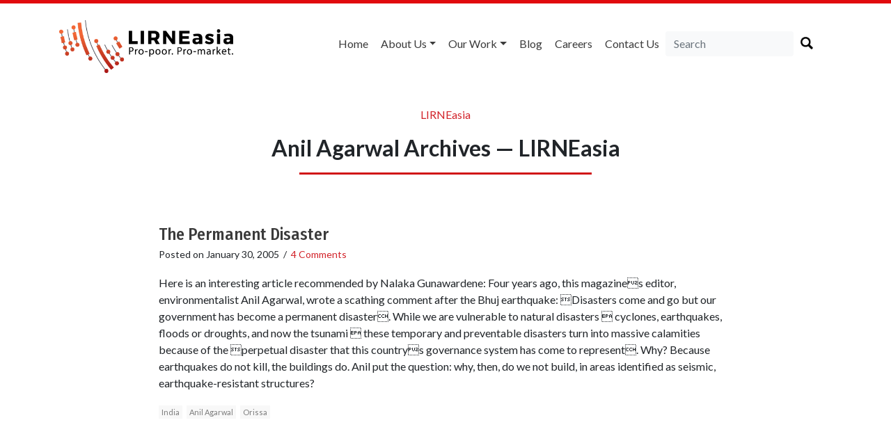

--- FILE ---
content_type: text/html; charset=utf-8
request_url: https://www.google.com/recaptcha/api2/anchor?ar=1&k=6LdOV1oUAAAAAEGfdygaSI8bIrntuQIB2WGZ9Vq7&co=aHR0cHM6Ly9saXJuZWFzaWEubmV0OjQ0Mw..&hl=en&v=PoyoqOPhxBO7pBk68S4YbpHZ&size=normal&anchor-ms=20000&execute-ms=30000&cb=aj1nup7r0w85
body_size: 49439
content:
<!DOCTYPE HTML><html dir="ltr" lang="en"><head><meta http-equiv="Content-Type" content="text/html; charset=UTF-8">
<meta http-equiv="X-UA-Compatible" content="IE=edge">
<title>reCAPTCHA</title>
<style type="text/css">
/* cyrillic-ext */
@font-face {
  font-family: 'Roboto';
  font-style: normal;
  font-weight: 400;
  font-stretch: 100%;
  src: url(//fonts.gstatic.com/s/roboto/v48/KFO7CnqEu92Fr1ME7kSn66aGLdTylUAMa3GUBHMdazTgWw.woff2) format('woff2');
  unicode-range: U+0460-052F, U+1C80-1C8A, U+20B4, U+2DE0-2DFF, U+A640-A69F, U+FE2E-FE2F;
}
/* cyrillic */
@font-face {
  font-family: 'Roboto';
  font-style: normal;
  font-weight: 400;
  font-stretch: 100%;
  src: url(//fonts.gstatic.com/s/roboto/v48/KFO7CnqEu92Fr1ME7kSn66aGLdTylUAMa3iUBHMdazTgWw.woff2) format('woff2');
  unicode-range: U+0301, U+0400-045F, U+0490-0491, U+04B0-04B1, U+2116;
}
/* greek-ext */
@font-face {
  font-family: 'Roboto';
  font-style: normal;
  font-weight: 400;
  font-stretch: 100%;
  src: url(//fonts.gstatic.com/s/roboto/v48/KFO7CnqEu92Fr1ME7kSn66aGLdTylUAMa3CUBHMdazTgWw.woff2) format('woff2');
  unicode-range: U+1F00-1FFF;
}
/* greek */
@font-face {
  font-family: 'Roboto';
  font-style: normal;
  font-weight: 400;
  font-stretch: 100%;
  src: url(//fonts.gstatic.com/s/roboto/v48/KFO7CnqEu92Fr1ME7kSn66aGLdTylUAMa3-UBHMdazTgWw.woff2) format('woff2');
  unicode-range: U+0370-0377, U+037A-037F, U+0384-038A, U+038C, U+038E-03A1, U+03A3-03FF;
}
/* math */
@font-face {
  font-family: 'Roboto';
  font-style: normal;
  font-weight: 400;
  font-stretch: 100%;
  src: url(//fonts.gstatic.com/s/roboto/v48/KFO7CnqEu92Fr1ME7kSn66aGLdTylUAMawCUBHMdazTgWw.woff2) format('woff2');
  unicode-range: U+0302-0303, U+0305, U+0307-0308, U+0310, U+0312, U+0315, U+031A, U+0326-0327, U+032C, U+032F-0330, U+0332-0333, U+0338, U+033A, U+0346, U+034D, U+0391-03A1, U+03A3-03A9, U+03B1-03C9, U+03D1, U+03D5-03D6, U+03F0-03F1, U+03F4-03F5, U+2016-2017, U+2034-2038, U+203C, U+2040, U+2043, U+2047, U+2050, U+2057, U+205F, U+2070-2071, U+2074-208E, U+2090-209C, U+20D0-20DC, U+20E1, U+20E5-20EF, U+2100-2112, U+2114-2115, U+2117-2121, U+2123-214F, U+2190, U+2192, U+2194-21AE, U+21B0-21E5, U+21F1-21F2, U+21F4-2211, U+2213-2214, U+2216-22FF, U+2308-230B, U+2310, U+2319, U+231C-2321, U+2336-237A, U+237C, U+2395, U+239B-23B7, U+23D0, U+23DC-23E1, U+2474-2475, U+25AF, U+25B3, U+25B7, U+25BD, U+25C1, U+25CA, U+25CC, U+25FB, U+266D-266F, U+27C0-27FF, U+2900-2AFF, U+2B0E-2B11, U+2B30-2B4C, U+2BFE, U+3030, U+FF5B, U+FF5D, U+1D400-1D7FF, U+1EE00-1EEFF;
}
/* symbols */
@font-face {
  font-family: 'Roboto';
  font-style: normal;
  font-weight: 400;
  font-stretch: 100%;
  src: url(//fonts.gstatic.com/s/roboto/v48/KFO7CnqEu92Fr1ME7kSn66aGLdTylUAMaxKUBHMdazTgWw.woff2) format('woff2');
  unicode-range: U+0001-000C, U+000E-001F, U+007F-009F, U+20DD-20E0, U+20E2-20E4, U+2150-218F, U+2190, U+2192, U+2194-2199, U+21AF, U+21E6-21F0, U+21F3, U+2218-2219, U+2299, U+22C4-22C6, U+2300-243F, U+2440-244A, U+2460-24FF, U+25A0-27BF, U+2800-28FF, U+2921-2922, U+2981, U+29BF, U+29EB, U+2B00-2BFF, U+4DC0-4DFF, U+FFF9-FFFB, U+10140-1018E, U+10190-1019C, U+101A0, U+101D0-101FD, U+102E0-102FB, U+10E60-10E7E, U+1D2C0-1D2D3, U+1D2E0-1D37F, U+1F000-1F0FF, U+1F100-1F1AD, U+1F1E6-1F1FF, U+1F30D-1F30F, U+1F315, U+1F31C, U+1F31E, U+1F320-1F32C, U+1F336, U+1F378, U+1F37D, U+1F382, U+1F393-1F39F, U+1F3A7-1F3A8, U+1F3AC-1F3AF, U+1F3C2, U+1F3C4-1F3C6, U+1F3CA-1F3CE, U+1F3D4-1F3E0, U+1F3ED, U+1F3F1-1F3F3, U+1F3F5-1F3F7, U+1F408, U+1F415, U+1F41F, U+1F426, U+1F43F, U+1F441-1F442, U+1F444, U+1F446-1F449, U+1F44C-1F44E, U+1F453, U+1F46A, U+1F47D, U+1F4A3, U+1F4B0, U+1F4B3, U+1F4B9, U+1F4BB, U+1F4BF, U+1F4C8-1F4CB, U+1F4D6, U+1F4DA, U+1F4DF, U+1F4E3-1F4E6, U+1F4EA-1F4ED, U+1F4F7, U+1F4F9-1F4FB, U+1F4FD-1F4FE, U+1F503, U+1F507-1F50B, U+1F50D, U+1F512-1F513, U+1F53E-1F54A, U+1F54F-1F5FA, U+1F610, U+1F650-1F67F, U+1F687, U+1F68D, U+1F691, U+1F694, U+1F698, U+1F6AD, U+1F6B2, U+1F6B9-1F6BA, U+1F6BC, U+1F6C6-1F6CF, U+1F6D3-1F6D7, U+1F6E0-1F6EA, U+1F6F0-1F6F3, U+1F6F7-1F6FC, U+1F700-1F7FF, U+1F800-1F80B, U+1F810-1F847, U+1F850-1F859, U+1F860-1F887, U+1F890-1F8AD, U+1F8B0-1F8BB, U+1F8C0-1F8C1, U+1F900-1F90B, U+1F93B, U+1F946, U+1F984, U+1F996, U+1F9E9, U+1FA00-1FA6F, U+1FA70-1FA7C, U+1FA80-1FA89, U+1FA8F-1FAC6, U+1FACE-1FADC, U+1FADF-1FAE9, U+1FAF0-1FAF8, U+1FB00-1FBFF;
}
/* vietnamese */
@font-face {
  font-family: 'Roboto';
  font-style: normal;
  font-weight: 400;
  font-stretch: 100%;
  src: url(//fonts.gstatic.com/s/roboto/v48/KFO7CnqEu92Fr1ME7kSn66aGLdTylUAMa3OUBHMdazTgWw.woff2) format('woff2');
  unicode-range: U+0102-0103, U+0110-0111, U+0128-0129, U+0168-0169, U+01A0-01A1, U+01AF-01B0, U+0300-0301, U+0303-0304, U+0308-0309, U+0323, U+0329, U+1EA0-1EF9, U+20AB;
}
/* latin-ext */
@font-face {
  font-family: 'Roboto';
  font-style: normal;
  font-weight: 400;
  font-stretch: 100%;
  src: url(//fonts.gstatic.com/s/roboto/v48/KFO7CnqEu92Fr1ME7kSn66aGLdTylUAMa3KUBHMdazTgWw.woff2) format('woff2');
  unicode-range: U+0100-02BA, U+02BD-02C5, U+02C7-02CC, U+02CE-02D7, U+02DD-02FF, U+0304, U+0308, U+0329, U+1D00-1DBF, U+1E00-1E9F, U+1EF2-1EFF, U+2020, U+20A0-20AB, U+20AD-20C0, U+2113, U+2C60-2C7F, U+A720-A7FF;
}
/* latin */
@font-face {
  font-family: 'Roboto';
  font-style: normal;
  font-weight: 400;
  font-stretch: 100%;
  src: url(//fonts.gstatic.com/s/roboto/v48/KFO7CnqEu92Fr1ME7kSn66aGLdTylUAMa3yUBHMdazQ.woff2) format('woff2');
  unicode-range: U+0000-00FF, U+0131, U+0152-0153, U+02BB-02BC, U+02C6, U+02DA, U+02DC, U+0304, U+0308, U+0329, U+2000-206F, U+20AC, U+2122, U+2191, U+2193, U+2212, U+2215, U+FEFF, U+FFFD;
}
/* cyrillic-ext */
@font-face {
  font-family: 'Roboto';
  font-style: normal;
  font-weight: 500;
  font-stretch: 100%;
  src: url(//fonts.gstatic.com/s/roboto/v48/KFO7CnqEu92Fr1ME7kSn66aGLdTylUAMa3GUBHMdazTgWw.woff2) format('woff2');
  unicode-range: U+0460-052F, U+1C80-1C8A, U+20B4, U+2DE0-2DFF, U+A640-A69F, U+FE2E-FE2F;
}
/* cyrillic */
@font-face {
  font-family: 'Roboto';
  font-style: normal;
  font-weight: 500;
  font-stretch: 100%;
  src: url(//fonts.gstatic.com/s/roboto/v48/KFO7CnqEu92Fr1ME7kSn66aGLdTylUAMa3iUBHMdazTgWw.woff2) format('woff2');
  unicode-range: U+0301, U+0400-045F, U+0490-0491, U+04B0-04B1, U+2116;
}
/* greek-ext */
@font-face {
  font-family: 'Roboto';
  font-style: normal;
  font-weight: 500;
  font-stretch: 100%;
  src: url(//fonts.gstatic.com/s/roboto/v48/KFO7CnqEu92Fr1ME7kSn66aGLdTylUAMa3CUBHMdazTgWw.woff2) format('woff2');
  unicode-range: U+1F00-1FFF;
}
/* greek */
@font-face {
  font-family: 'Roboto';
  font-style: normal;
  font-weight: 500;
  font-stretch: 100%;
  src: url(//fonts.gstatic.com/s/roboto/v48/KFO7CnqEu92Fr1ME7kSn66aGLdTylUAMa3-UBHMdazTgWw.woff2) format('woff2');
  unicode-range: U+0370-0377, U+037A-037F, U+0384-038A, U+038C, U+038E-03A1, U+03A3-03FF;
}
/* math */
@font-face {
  font-family: 'Roboto';
  font-style: normal;
  font-weight: 500;
  font-stretch: 100%;
  src: url(//fonts.gstatic.com/s/roboto/v48/KFO7CnqEu92Fr1ME7kSn66aGLdTylUAMawCUBHMdazTgWw.woff2) format('woff2');
  unicode-range: U+0302-0303, U+0305, U+0307-0308, U+0310, U+0312, U+0315, U+031A, U+0326-0327, U+032C, U+032F-0330, U+0332-0333, U+0338, U+033A, U+0346, U+034D, U+0391-03A1, U+03A3-03A9, U+03B1-03C9, U+03D1, U+03D5-03D6, U+03F0-03F1, U+03F4-03F5, U+2016-2017, U+2034-2038, U+203C, U+2040, U+2043, U+2047, U+2050, U+2057, U+205F, U+2070-2071, U+2074-208E, U+2090-209C, U+20D0-20DC, U+20E1, U+20E5-20EF, U+2100-2112, U+2114-2115, U+2117-2121, U+2123-214F, U+2190, U+2192, U+2194-21AE, U+21B0-21E5, U+21F1-21F2, U+21F4-2211, U+2213-2214, U+2216-22FF, U+2308-230B, U+2310, U+2319, U+231C-2321, U+2336-237A, U+237C, U+2395, U+239B-23B7, U+23D0, U+23DC-23E1, U+2474-2475, U+25AF, U+25B3, U+25B7, U+25BD, U+25C1, U+25CA, U+25CC, U+25FB, U+266D-266F, U+27C0-27FF, U+2900-2AFF, U+2B0E-2B11, U+2B30-2B4C, U+2BFE, U+3030, U+FF5B, U+FF5D, U+1D400-1D7FF, U+1EE00-1EEFF;
}
/* symbols */
@font-face {
  font-family: 'Roboto';
  font-style: normal;
  font-weight: 500;
  font-stretch: 100%;
  src: url(//fonts.gstatic.com/s/roboto/v48/KFO7CnqEu92Fr1ME7kSn66aGLdTylUAMaxKUBHMdazTgWw.woff2) format('woff2');
  unicode-range: U+0001-000C, U+000E-001F, U+007F-009F, U+20DD-20E0, U+20E2-20E4, U+2150-218F, U+2190, U+2192, U+2194-2199, U+21AF, U+21E6-21F0, U+21F3, U+2218-2219, U+2299, U+22C4-22C6, U+2300-243F, U+2440-244A, U+2460-24FF, U+25A0-27BF, U+2800-28FF, U+2921-2922, U+2981, U+29BF, U+29EB, U+2B00-2BFF, U+4DC0-4DFF, U+FFF9-FFFB, U+10140-1018E, U+10190-1019C, U+101A0, U+101D0-101FD, U+102E0-102FB, U+10E60-10E7E, U+1D2C0-1D2D3, U+1D2E0-1D37F, U+1F000-1F0FF, U+1F100-1F1AD, U+1F1E6-1F1FF, U+1F30D-1F30F, U+1F315, U+1F31C, U+1F31E, U+1F320-1F32C, U+1F336, U+1F378, U+1F37D, U+1F382, U+1F393-1F39F, U+1F3A7-1F3A8, U+1F3AC-1F3AF, U+1F3C2, U+1F3C4-1F3C6, U+1F3CA-1F3CE, U+1F3D4-1F3E0, U+1F3ED, U+1F3F1-1F3F3, U+1F3F5-1F3F7, U+1F408, U+1F415, U+1F41F, U+1F426, U+1F43F, U+1F441-1F442, U+1F444, U+1F446-1F449, U+1F44C-1F44E, U+1F453, U+1F46A, U+1F47D, U+1F4A3, U+1F4B0, U+1F4B3, U+1F4B9, U+1F4BB, U+1F4BF, U+1F4C8-1F4CB, U+1F4D6, U+1F4DA, U+1F4DF, U+1F4E3-1F4E6, U+1F4EA-1F4ED, U+1F4F7, U+1F4F9-1F4FB, U+1F4FD-1F4FE, U+1F503, U+1F507-1F50B, U+1F50D, U+1F512-1F513, U+1F53E-1F54A, U+1F54F-1F5FA, U+1F610, U+1F650-1F67F, U+1F687, U+1F68D, U+1F691, U+1F694, U+1F698, U+1F6AD, U+1F6B2, U+1F6B9-1F6BA, U+1F6BC, U+1F6C6-1F6CF, U+1F6D3-1F6D7, U+1F6E0-1F6EA, U+1F6F0-1F6F3, U+1F6F7-1F6FC, U+1F700-1F7FF, U+1F800-1F80B, U+1F810-1F847, U+1F850-1F859, U+1F860-1F887, U+1F890-1F8AD, U+1F8B0-1F8BB, U+1F8C0-1F8C1, U+1F900-1F90B, U+1F93B, U+1F946, U+1F984, U+1F996, U+1F9E9, U+1FA00-1FA6F, U+1FA70-1FA7C, U+1FA80-1FA89, U+1FA8F-1FAC6, U+1FACE-1FADC, U+1FADF-1FAE9, U+1FAF0-1FAF8, U+1FB00-1FBFF;
}
/* vietnamese */
@font-face {
  font-family: 'Roboto';
  font-style: normal;
  font-weight: 500;
  font-stretch: 100%;
  src: url(//fonts.gstatic.com/s/roboto/v48/KFO7CnqEu92Fr1ME7kSn66aGLdTylUAMa3OUBHMdazTgWw.woff2) format('woff2');
  unicode-range: U+0102-0103, U+0110-0111, U+0128-0129, U+0168-0169, U+01A0-01A1, U+01AF-01B0, U+0300-0301, U+0303-0304, U+0308-0309, U+0323, U+0329, U+1EA0-1EF9, U+20AB;
}
/* latin-ext */
@font-face {
  font-family: 'Roboto';
  font-style: normal;
  font-weight: 500;
  font-stretch: 100%;
  src: url(//fonts.gstatic.com/s/roboto/v48/KFO7CnqEu92Fr1ME7kSn66aGLdTylUAMa3KUBHMdazTgWw.woff2) format('woff2');
  unicode-range: U+0100-02BA, U+02BD-02C5, U+02C7-02CC, U+02CE-02D7, U+02DD-02FF, U+0304, U+0308, U+0329, U+1D00-1DBF, U+1E00-1E9F, U+1EF2-1EFF, U+2020, U+20A0-20AB, U+20AD-20C0, U+2113, U+2C60-2C7F, U+A720-A7FF;
}
/* latin */
@font-face {
  font-family: 'Roboto';
  font-style: normal;
  font-weight: 500;
  font-stretch: 100%;
  src: url(//fonts.gstatic.com/s/roboto/v48/KFO7CnqEu92Fr1ME7kSn66aGLdTylUAMa3yUBHMdazQ.woff2) format('woff2');
  unicode-range: U+0000-00FF, U+0131, U+0152-0153, U+02BB-02BC, U+02C6, U+02DA, U+02DC, U+0304, U+0308, U+0329, U+2000-206F, U+20AC, U+2122, U+2191, U+2193, U+2212, U+2215, U+FEFF, U+FFFD;
}
/* cyrillic-ext */
@font-face {
  font-family: 'Roboto';
  font-style: normal;
  font-weight: 900;
  font-stretch: 100%;
  src: url(//fonts.gstatic.com/s/roboto/v48/KFO7CnqEu92Fr1ME7kSn66aGLdTylUAMa3GUBHMdazTgWw.woff2) format('woff2');
  unicode-range: U+0460-052F, U+1C80-1C8A, U+20B4, U+2DE0-2DFF, U+A640-A69F, U+FE2E-FE2F;
}
/* cyrillic */
@font-face {
  font-family: 'Roboto';
  font-style: normal;
  font-weight: 900;
  font-stretch: 100%;
  src: url(//fonts.gstatic.com/s/roboto/v48/KFO7CnqEu92Fr1ME7kSn66aGLdTylUAMa3iUBHMdazTgWw.woff2) format('woff2');
  unicode-range: U+0301, U+0400-045F, U+0490-0491, U+04B0-04B1, U+2116;
}
/* greek-ext */
@font-face {
  font-family: 'Roboto';
  font-style: normal;
  font-weight: 900;
  font-stretch: 100%;
  src: url(//fonts.gstatic.com/s/roboto/v48/KFO7CnqEu92Fr1ME7kSn66aGLdTylUAMa3CUBHMdazTgWw.woff2) format('woff2');
  unicode-range: U+1F00-1FFF;
}
/* greek */
@font-face {
  font-family: 'Roboto';
  font-style: normal;
  font-weight: 900;
  font-stretch: 100%;
  src: url(//fonts.gstatic.com/s/roboto/v48/KFO7CnqEu92Fr1ME7kSn66aGLdTylUAMa3-UBHMdazTgWw.woff2) format('woff2');
  unicode-range: U+0370-0377, U+037A-037F, U+0384-038A, U+038C, U+038E-03A1, U+03A3-03FF;
}
/* math */
@font-face {
  font-family: 'Roboto';
  font-style: normal;
  font-weight: 900;
  font-stretch: 100%;
  src: url(//fonts.gstatic.com/s/roboto/v48/KFO7CnqEu92Fr1ME7kSn66aGLdTylUAMawCUBHMdazTgWw.woff2) format('woff2');
  unicode-range: U+0302-0303, U+0305, U+0307-0308, U+0310, U+0312, U+0315, U+031A, U+0326-0327, U+032C, U+032F-0330, U+0332-0333, U+0338, U+033A, U+0346, U+034D, U+0391-03A1, U+03A3-03A9, U+03B1-03C9, U+03D1, U+03D5-03D6, U+03F0-03F1, U+03F4-03F5, U+2016-2017, U+2034-2038, U+203C, U+2040, U+2043, U+2047, U+2050, U+2057, U+205F, U+2070-2071, U+2074-208E, U+2090-209C, U+20D0-20DC, U+20E1, U+20E5-20EF, U+2100-2112, U+2114-2115, U+2117-2121, U+2123-214F, U+2190, U+2192, U+2194-21AE, U+21B0-21E5, U+21F1-21F2, U+21F4-2211, U+2213-2214, U+2216-22FF, U+2308-230B, U+2310, U+2319, U+231C-2321, U+2336-237A, U+237C, U+2395, U+239B-23B7, U+23D0, U+23DC-23E1, U+2474-2475, U+25AF, U+25B3, U+25B7, U+25BD, U+25C1, U+25CA, U+25CC, U+25FB, U+266D-266F, U+27C0-27FF, U+2900-2AFF, U+2B0E-2B11, U+2B30-2B4C, U+2BFE, U+3030, U+FF5B, U+FF5D, U+1D400-1D7FF, U+1EE00-1EEFF;
}
/* symbols */
@font-face {
  font-family: 'Roboto';
  font-style: normal;
  font-weight: 900;
  font-stretch: 100%;
  src: url(//fonts.gstatic.com/s/roboto/v48/KFO7CnqEu92Fr1ME7kSn66aGLdTylUAMaxKUBHMdazTgWw.woff2) format('woff2');
  unicode-range: U+0001-000C, U+000E-001F, U+007F-009F, U+20DD-20E0, U+20E2-20E4, U+2150-218F, U+2190, U+2192, U+2194-2199, U+21AF, U+21E6-21F0, U+21F3, U+2218-2219, U+2299, U+22C4-22C6, U+2300-243F, U+2440-244A, U+2460-24FF, U+25A0-27BF, U+2800-28FF, U+2921-2922, U+2981, U+29BF, U+29EB, U+2B00-2BFF, U+4DC0-4DFF, U+FFF9-FFFB, U+10140-1018E, U+10190-1019C, U+101A0, U+101D0-101FD, U+102E0-102FB, U+10E60-10E7E, U+1D2C0-1D2D3, U+1D2E0-1D37F, U+1F000-1F0FF, U+1F100-1F1AD, U+1F1E6-1F1FF, U+1F30D-1F30F, U+1F315, U+1F31C, U+1F31E, U+1F320-1F32C, U+1F336, U+1F378, U+1F37D, U+1F382, U+1F393-1F39F, U+1F3A7-1F3A8, U+1F3AC-1F3AF, U+1F3C2, U+1F3C4-1F3C6, U+1F3CA-1F3CE, U+1F3D4-1F3E0, U+1F3ED, U+1F3F1-1F3F3, U+1F3F5-1F3F7, U+1F408, U+1F415, U+1F41F, U+1F426, U+1F43F, U+1F441-1F442, U+1F444, U+1F446-1F449, U+1F44C-1F44E, U+1F453, U+1F46A, U+1F47D, U+1F4A3, U+1F4B0, U+1F4B3, U+1F4B9, U+1F4BB, U+1F4BF, U+1F4C8-1F4CB, U+1F4D6, U+1F4DA, U+1F4DF, U+1F4E3-1F4E6, U+1F4EA-1F4ED, U+1F4F7, U+1F4F9-1F4FB, U+1F4FD-1F4FE, U+1F503, U+1F507-1F50B, U+1F50D, U+1F512-1F513, U+1F53E-1F54A, U+1F54F-1F5FA, U+1F610, U+1F650-1F67F, U+1F687, U+1F68D, U+1F691, U+1F694, U+1F698, U+1F6AD, U+1F6B2, U+1F6B9-1F6BA, U+1F6BC, U+1F6C6-1F6CF, U+1F6D3-1F6D7, U+1F6E0-1F6EA, U+1F6F0-1F6F3, U+1F6F7-1F6FC, U+1F700-1F7FF, U+1F800-1F80B, U+1F810-1F847, U+1F850-1F859, U+1F860-1F887, U+1F890-1F8AD, U+1F8B0-1F8BB, U+1F8C0-1F8C1, U+1F900-1F90B, U+1F93B, U+1F946, U+1F984, U+1F996, U+1F9E9, U+1FA00-1FA6F, U+1FA70-1FA7C, U+1FA80-1FA89, U+1FA8F-1FAC6, U+1FACE-1FADC, U+1FADF-1FAE9, U+1FAF0-1FAF8, U+1FB00-1FBFF;
}
/* vietnamese */
@font-face {
  font-family: 'Roboto';
  font-style: normal;
  font-weight: 900;
  font-stretch: 100%;
  src: url(//fonts.gstatic.com/s/roboto/v48/KFO7CnqEu92Fr1ME7kSn66aGLdTylUAMa3OUBHMdazTgWw.woff2) format('woff2');
  unicode-range: U+0102-0103, U+0110-0111, U+0128-0129, U+0168-0169, U+01A0-01A1, U+01AF-01B0, U+0300-0301, U+0303-0304, U+0308-0309, U+0323, U+0329, U+1EA0-1EF9, U+20AB;
}
/* latin-ext */
@font-face {
  font-family: 'Roboto';
  font-style: normal;
  font-weight: 900;
  font-stretch: 100%;
  src: url(//fonts.gstatic.com/s/roboto/v48/KFO7CnqEu92Fr1ME7kSn66aGLdTylUAMa3KUBHMdazTgWw.woff2) format('woff2');
  unicode-range: U+0100-02BA, U+02BD-02C5, U+02C7-02CC, U+02CE-02D7, U+02DD-02FF, U+0304, U+0308, U+0329, U+1D00-1DBF, U+1E00-1E9F, U+1EF2-1EFF, U+2020, U+20A0-20AB, U+20AD-20C0, U+2113, U+2C60-2C7F, U+A720-A7FF;
}
/* latin */
@font-face {
  font-family: 'Roboto';
  font-style: normal;
  font-weight: 900;
  font-stretch: 100%;
  src: url(//fonts.gstatic.com/s/roboto/v48/KFO7CnqEu92Fr1ME7kSn66aGLdTylUAMa3yUBHMdazQ.woff2) format('woff2');
  unicode-range: U+0000-00FF, U+0131, U+0152-0153, U+02BB-02BC, U+02C6, U+02DA, U+02DC, U+0304, U+0308, U+0329, U+2000-206F, U+20AC, U+2122, U+2191, U+2193, U+2212, U+2215, U+FEFF, U+FFFD;
}

</style>
<link rel="stylesheet" type="text/css" href="https://www.gstatic.com/recaptcha/releases/PoyoqOPhxBO7pBk68S4YbpHZ/styles__ltr.css">
<script nonce="6h-7MdQ1JAaXZNimHVJMog" type="text/javascript">window['__recaptcha_api'] = 'https://www.google.com/recaptcha/api2/';</script>
<script type="text/javascript" src="https://www.gstatic.com/recaptcha/releases/PoyoqOPhxBO7pBk68S4YbpHZ/recaptcha__en.js" nonce="6h-7MdQ1JAaXZNimHVJMog">
      
    </script></head>
<body><div id="rc-anchor-alert" class="rc-anchor-alert"></div>
<input type="hidden" id="recaptcha-token" value="[base64]">
<script type="text/javascript" nonce="6h-7MdQ1JAaXZNimHVJMog">
      recaptcha.anchor.Main.init("[\x22ainput\x22,[\x22bgdata\x22,\x22\x22,\[base64]/[base64]/bmV3IFpbdF0obVswXSk6Sz09Mj9uZXcgWlt0XShtWzBdLG1bMV0pOks9PTM/bmV3IFpbdF0obVswXSxtWzFdLG1bMl0pOks9PTQ/[base64]/[base64]/[base64]/[base64]/[base64]/[base64]/[base64]/[base64]/[base64]/[base64]/[base64]/[base64]/[base64]/[base64]\\u003d\\u003d\x22,\[base64]\\u003d\x22,\x22K8ONZiwwWwXDk8KJwqXCgn/CtsO9w4ZREcKQPMKswrMXw63DisKOfMKXw6s1w7cGw5hkSGTDrgNUwo4Aw7Ixwq/DusOWFcO8wpHDqg49w6AKQsOiTHfCsQ1Gw6gJOEtIw6/CtFNxXsK5ZsO3fcK3AcK3el7CpgXDqMOeE8KqNBXCoUrDscKpG8Oaw5NKUcKgacKNw5fCi8OEwo4fW8OkwrnDrR/CtsO7wqnDm8OoJEQRCRzDm0fDoTYDM8KwBgPDkMKFw68fOBcdwpfCq8KuZTrCiWxDw6XCqThYesKWT8OYw4BswqJJQDgEwpfCrgzChMKFCFMgYBUICn/CpMOcfybDlRbCl1syfsOKw4vCi8KTFgRqwoMRwr/CpRI/YU7Cvz0Fwo92wqN5eH4vKcO+wqLCp8KJwpNaw5DDtcKCFyPCocOtwrNswoTCn1fCvcOfFijCncKvw7Njw4ICwprCucKawp8Vw6bCml3DqMOJwrNxOCvCnsKFb1TDgkA/SnnCqMO6DcKsWsOtw65BGsKWw6Z2W2dIJTLCoQg4ABhhw61CXFkRTDQaEHo1w5QYw68Bwo0KwqrCsAkIw5Ytw5JzX8OBw5UHEsKXC8O4w455w6ZRe1pAwoxwAMKCw656w7XDvmV+w61URsKocjx9woDCvsO/U8OFwqw3FBoLGMKHLV/[base64]/[base64]/ClWQBwoHClMK0w47CoQ3DqsOIw5LDh8OywrpkwqdDZ8KqwrjDrcKRZsOJJ8OywpjCksOZEn/CjgjDuH/[base64]/Cn0HDvcOPGMKfEB4bw4RuwoTCl37DiDw6LsKOOljDkHoxwqwuJWrDpzrCk3TCjmDDlsOnw7XDmcOvwr/[base64]/Dn3XDmcKZw61Xw6gNGMK0w71UUMOYfzjCpsKvNgTCmFDDqTtQVsO8YGHDnXLCghHCs1HCslTCq1QhY8KDaMKawqvDu8KHwqjDqj7DrFbCjEDCvMK7w68+HjjDgwfCrzfChcKdHsObw4t3wqk8dMKlXldxw51oWHJEwo3Cr8OeP8KgISDDj3HCocOlwr7CswNkwqHDn1/DnX50PyTDh00iVCTDmsODJ8Ogw6kFw7QMw7ksTT1zH0PCt8K8w5XCuHxhw7LChC/DuTzDm8Kaw7U9BUgkccK/w4vDu8KPasOXw7xlwpszw6kBN8K/wrNMw7kUwqlWLMOzOB1wUMKow4wdwrPDjcO3wpwWw6TDoSLDiU3Cm8OjDFthKcOaQ8KfFHA/[base64]/S8OAwrICwq1/Fxo1YMKMwofDrx1YLcK6w4PChcO6wonDvA0jwrPCk2hMw740w4VDwq7DocO1w6wqdcKrDWMQVzzCliBow74EKEc2w6PCnMKSwozCu3Mlwo/DvMOLMgTCtsO2w6bDr8O5woLCn0/DlsKrfsOGFcKDwrTCpsOgw6fCmcKew7LCgMKPw4NobhI5wpTDll3Cqzdra8KSUMKUwrbCtMO+w60cwp/CocKDw71VFywQFihpw6IQw6LChsKeUcKwAVDCtsKTwrXCg8OeZsKnAsOlCsK/ZMO+dQvDuQ3DuwPDjQ7CucOpOzTDqnTDlMKvw6F0wo3Dmy9Qwq/[base64]/CvcKZwpHCu8KvLCLCjsO5CxMYwrMELCVpw5UHTEPCrzLDqzQNBsOKV8Knw4XDs2bCqsOyw73DiGDDr0nDrnLDq8Kxw7BAw7MaH2YTPcKJwqfCqizCvMOowq/DtAhIERZ/[base64]/Cs8OzH8OlcljDvGgLwoo9D8K8wpLCrcOOwpQIwqcGLnTCvyPCih7DmzTChwlFw50CDxQdCFdew7MuXsKSwrDDqh3Ct8OyUUXDhSjClB7CkEhKQk84XREPw6lwI8Ola8O5w6JabjXCi8O7w6bCiz3ClcOVaStPFRHDi8OJwoEYw5gTwo7DjkllSsK5KcOFNG/CukptwpHCj8OqwrcTwpV8WMOiw5Z8w6sqwqkaS8K6w7bDpsK/WMOWCmXCuz1nwrvCiA3Dr8KPw6IVNcKpw5vCtRcaN1zDlxpoTU/DgEd0w5jCjMKEw6FkT2kXI8OHwozDpcOGd8K9w6x/woMKe8Oewo4NQMK2O1ARcnJZwq/[base64]/[base64]/[base64]/wpYGe8KgbMOmSMK8TQ7Cq8Okw7vDiSTClsKrwoMvw4vCjXfDi8KNw7/DlsOewp/DhsOIf8K4EcO0WmoqwqwMw7lSKQ/ClxbCqEbCvsOBw7AFf8K0fWARwpM8IsOUWiRUw4DCocKiw4bCmcK0w7MMW8Orwp3ClwPCisOzQcOvFxXCnMORVxTCj8KGw7l2wrjCuMO9wpoHGxTCscK8EzQIw4/DjgRow77Cjhh1eyw/w6UKw69oRMOmWFLCh1XDqcOBwrvClBJzw6TDj8Knw5bCnMO6LcOmSzDDiMKPwobCk8Kbw5Bow6TCqx0uTXJyw5rDmsKcLF06D8K/w59LaxrCscOtEmPCtUhHwrUPwrlOw6RjLho+w5nDoMOiUhHDvE4YwoDCsglAccKRw7nDmsOxw4x9w5xzXMOZdC/[base64]/w6VGw7rCv8KSfzMYw4gvXsKPQzrDv8OkHcOpSj1Rw4bDkA/DscKCaGMoQcOpwqbDj0UJwp3Do8Odw6ZXw6jCmid+E8KrccOHEl/[base64]/wo4qw70tQMKNwrDCggvCj8K5wrXDlsOMfsKfSCXDpVXCjiDDi8KYw4LCnsOVw7sVwq5vw6HCqFfDocOvw7DCp33Dh8K7YW5jwoJRw6ZGSsKrwp40eMOQw4jDjDfCgkPDrW88w55rwpLCvSLDscKVV8OyworCiMOMw4kQMV7DrjNZwpwrwrUDwrR2w4MsP8K1DD/[base64]/ClMKfcDPCpcOUMU7CssKPecKIwqQofR3CpsO7wpfDtcO8WcKqw606w5diOCU7FXBrw67CgsOeYwQeH8Oow5TDhcOqwoI/[base64]/[base64]/Du8KFw6fCnzsURsOwWHI1a8O2QMOUwobDqcOew6oMw67CrMKvdFDDhQlrwpLDjVZbZ8K2woF2w7zCtgfCrX1YVBslw7/Dm8Oiw7dswrcIw7zDrsKXGCDDi8KGwpoow44ZBsO9MATCmMOpw6TCiMKOwoLCukcLw7XDm0c5wrAIRjHCoMOvCxhCQhM/OsOEFMOKHnVeOsKQw6HCvUohwrMAPBnDkkx6w43CrCnDvcOZcDpzw4vDhGBSwr/DuSB/UFHDvjjCul7CjsOtwq7DqcOvUSTClwnCkcO9E2hew5XCmkJHwrQnTsOmM8OuTyt6wpocUcKbC0oawrY/w5/DusKqAMOVWAbCpinCnFHDtHPDjMOBw7HCpcO1wqBiBcO3ASx7RG4PEC3Cl1vCiw3DikPDiVw6H8KeNMKdwq7CmzHDiFDDqMKbTDDDmMKLEMKYwpLDiMKiRcOCMsKpw54rAkctw5HDm3fCqsKgw5/CkCnCvn/DiCFkw7TCu8Ouw5IyQMKAw7fCnx7DqMOuYSrDmsOUwqAiZDF1QsKyMW9Fw54RQMOhwpfDpsKwJcKLw4vClcKPw6vDgR5Iw5dawqYrwprClMKhYTXDh1jCrcOyOjISwplZw5d/NsKmfhk5woLDvsOFw7syNgYgWsKTRcKmJsKiZT4Qw6dIw715N8KresK6JsOOccOew7l1w5/[base64]/[base64]/ChD7Cj8OjPjrDhcOzwo/DsUIOw4hXwpNJVMKWw5sXwrnCoFswTzxHwpTDn0fDoSIHwp8Owr3DrsKZEMKiwq0Xw6MycMOvw6towr4vw7PDu1DCk8Krw7FXDj41w4RoQxDDjHnDqUZYMF5Rw7xVPUN9wpRpDsOMLcKUw7bDqzTDlsOawp7ChcKPwrNWaWnCihp0wrUiYcOFwpnClmtkQUTCvsK/IcOEMwgjw67Ck1LDp2MYwr4Gw5DDisOYDRVVJBR5c8ODeMKIUcKRw6XCp8OPwo89wpciV0bCosKeIXgywpDCs8KQXyovZcKhD3PDv3MIwqw3BMOew64vwo9CE0FFPjAHw6woDcKdw4fDpzkZcRXCnMKMYm/ClMOJw5FhFRQ+HHXDgULCisKSw6XDo8KTFcKxw6AOw6LDkcK3K8OSNMOOIE1Iw5tDKcKDwpJ8w4XChH/DpsKEfcK/w7zCgXrDmFnCoMKnTGJFwrA+YiTCqHLDgxrCq8KUKCpxwrPDjUrCm8O1w5LDt8K0Kw4he8KewpTCq2bDjcKHLmt2w5AEwpnDk1rCrTVfLMOPw5/[base64]/CtQkCw5QJwrdYwrfDnQjDmiwow47CjjhhwqrDjnnDmmcWw7R9wr8YwrMLamzDpMKzUMOmwrDCj8OpwrpNwoMVYEs6czZ9VHTCrAVDXsOOw63DiBYiGzfDpS0mZsKdw6/DjMKZcMOKw65lwqgjwofCqRdiw4hPfRNzDjxXLsOHEcOSwrQgwoLDqsKswoYPDsKiwoJwCMOzw480ISUnw6xNw7jDp8ORKsObwqzDhcO8w73DkcOPX0EwEyfDlGRLPMOKwq/Dhw/[base64]/[base64]/QsOFAmpXNnoPw4hjw47DmCzCgWDDusOJFiLDhSjCisOiLsKLwojDvMOVw6sLw4/DjFjCtkYtbDoswrvDkkPDqMONw4nDrcKDesOdwqQJBCURwqs4OxhDSikKF8OgHTvDg8K7UBUMwrIbw7bDqcKzU8OlTBnCiCoQw74KLFPCq34cfcOTwqnDkTfCk1dgBsOqfBMuwqjDjH4aw6A3QsK6wrXCjMOyOMO/[base64]/DqcOLLsOgdBc/w543w7DDlRYow7TCm8KNwo7Cp8Oyw7E8JnJMIcOgd8K8w4jCo8KhETDDj8OTwp0jZcObwo12w7Y/[base64]/CsMONwow/w5nDgMKBw6dBHA4vVMOhw6nCgSnDsH7Cs8OxEcK9wqXDm1fCgMK5K8Kpw4MHHAABJ8OFw69xChHDrMK+McKfw4TCoGULUi3CvhJ2wqoAw5DCsADCoWBEwr7Du8KEwpU7wpLCo0AhCMONal01wpNUNcKYXH/CvcKPbBXCpVo/wpZ9XcKNIcO0w6lJWsKkeAXDqVVZwrgmwq9SWD9QfMKdbcOawrkVZcKgR8OjPn40wqTDijzCl8KQwo9VFWQCXA8yw4jDq8Obw6TCssORUljDn25Cc8Kaw4QQdsOew7PChxs2w7bCmsKkA3B7w7NFTMKpMsKzwqB4CFzDj0xKRsOOIi/[base64]/[base64]/[base64]/Cnw8ENVbCv080LmjDkjvCkVDDkzLDmcK4w6tEw7DCs8O3woYHw50jY1Q8wrErFcKoT8OpP8KwwpQmw69DwrrCh0zDosK6TMO9w7vCs8OXwrxGXEDCmQfCjcOIw6TDlwsXTyd7w5YtLMK9w5E8SsOtwqZLwp1MUsOdOjZDwonDhMK/IcO5w7JvTBzDgSrCjBjCnltdVTfCiXTDm8OGSXIcw5NEwoTChwFdej4dYsOeASvCuMOYZ8OcwqU1RsKow7Y+w6DDjsOlw64Yw6o/w6Y1WcOLw4YcIhXDlA5RwqYwwqzCpsOYCE89ScOKESPDvnLCjh96IB0iwrNnwqzCvwDDqg7DlllwwonClj3DnXMewpIKwobDiTLDkcK7w7cICkpGPsKSw5fCvMOtw6nDksOowpjCuG96csOPw4xFw6DCtMKcFE17woPDiX8iecKww7/CusOILMOswq4xdsOIDMKwc3p9w4sKLMO9w4LDrS/[base64]/DmsKgwqVywq1qw5nDisK7TsKPwp7Ch1LCjsOeZE/Ds8KgwqM7Gl/CusK4DsOkAcKFw5/CisK5RjvDsFTCtMKvw7AmwrJHw5F+L0UKfxF+wpnDjy3DtCQ5SDhwwpclOyx+F8OnOSBRw6ApOBgqwpAZe8KjeMKlVBvDgDzDksKVw6TCqk/CncKwYBIwMzrCiMK5w5XDvMKWGcOIJMOJw7HCqFrDvMKBA1TDucKxAsO9wqzDtMO4ajnCt2/[base64]/Dk8OLwrvCsz9RXMOyw7VgUcOlwoJRQsO3wozDgQZIwptywpbCuR1abcOmwp3Dq8OkB8KQwpzDiMKObcO0worCvyUOUisMDSPCucOXwrRVOsOdUjhuwrPCrHzDtRrCpEdDZ8OEw7IdfsOvwqo3w4zCtcO7M2LCvMKAW3nDpU3Cq8OKIcO4w6DCs1s/wo7CicOew63DvMKTwqHCn3ozB8OOLVZqw7vCrcK5wqHDtcOKwq/DnsKywrEDw69HTcKNw5rCoyQKQ0IXw488LMKDwqLCgsKZw5pUwqXCk8OkN8ORwq7Cg8OaTSnDpsKOwo0Ew7wOw4lUfHg3wrlNMCwzLsKVNmvDsnh8N0QIwovCnMOjY8K4UcOGw48Xw61pw6/CuMKfwrzCtsKVGi/DvFLCrjhNejLCvsOMwp0CYhN8w5LCglR/[base64]/[base64]/DhCknLAZVTsKyw7Z6KBPClGDCmh5KPldqcjXDm8Oowo3CvnfCkCAtdgolwqw7JWkzwrHDgMKqwqZbw5Ulw7TDjcKxwqQmw4VAwrvDjQrCvyXCjsKcwq/[base64]/c8OrVDLCucO3wqnCpGHDiFDCmsO9wrjCvMKiBMOcwp/CucOCUFrCtn3DnzTDhsOtwphfwrrDiAwIwohfwqleCcOfworDtSXCpMKDG8KAaTccOMONAzXDhsKTFSdhdMKvKsKxwpBkwrPCm0lHR8OXw7RpUg/Cs8KEw7DDi8Onwol+w4/DgloySMOqw5t+U2HDlsKuTcKVwqTDqcOiZMKVaMKcwrAVYGw3wrXDjQENFMO6wr3DrREaTsKuw65FwoAdXBMQwqxRPwYJw6dNwq0hXDpMwojDrsOcwrMTwqpFOB7DnsOzGg/DvMKnAcOFwpLDvBEMUcKKw7RdwpxQw5o3wpk/[base64]/c04gwrbCvXx4MsOAw7FwHF3Dty4Sw44Kw5owcxXDrSNxw7nDiMKEw4FoEMKSw5ozeibDqQhxJlJywqfCqMKlUmdvwo/DmMK8w4bCgMO4VsOWw67DscOUwo5OwrPCncKtw5wKwqDDqMO0w7HCjkFfw5XDr0rDt8K0Yx/CtjvDiwjCrCRGBcKRBFvDqiB1w4Jow5liwovDrUFJwoNdwpvDl8KDw54ZwrrDmMK1OBtbC8KLdcOrNsKPwqvCn3vCnwbCqSFXwpXCklPDvm8oTMKtw5DCgcK/w4fDncOFwpjCmMO5VsOcwpvCkF7DhAzDnMOuS8KFMcKGCzRLw53Cl2/[base64]/wp/Dlk/DjHYLw5VKZ8KbEwFMwqbDjMOCR30mHQrDrcKPPnnCjgnClcK1bsKeeVsmwqZycMKYw6/CnSlmLcOWKsKqdGjCmcO+wphZwpDDh3XDisKdwq4XWAU1w6/DhMKSwolhw49pEsObZQp0wpzDo8OJPE3DnjbCuA51ZsOhw7p+PcOMUGZ3w7nDjiJlSsKTccOlwr7Dv8OqEsKowqLDqGPCjsOkME0ocj87dXLDvwPDp8OAMMOPG8ORbD/DqyYGfQg7JcOhw6sQw5zDswsTKGt8M8O3wqFeBUVYSzBAw65YwqABB1Z7MMKCw6tTw7oyYz9IDE54DiPCsMOzH3EVwq3CjMKzKsKmJl/DhAvCg1AEVSDDhMKbGMK9bsOQwr/DvV3DjDBWwobDrifCkcKbwqxqV8KEwqlHw702wr3DqMOEw6jDjMKyJ8OEGzAlH8KnIHwKR8K4wqTDtjDDkcO3wobCk8OnJh3CtwwYX8O5PQ3DhcOnMsOpR3jCtsOKR8ObIcKqwpLDpBklw7YtwpfDusOEwo5LSi/DsMOTw7QCOxdWw5lHNcOAAxfDvcONCEZ9w63DuVEPEsKbJ2HDi8OlwpPCnAfCm2LClcOXw6TCiksPScKWHEXCkHfCg8KLw5twwq7DtcOZwqkRCXHDh3s/[base64]/Cl8OTwqp8w7DCl8KLw4rDt8KvHjYhw7Z3wrkhWwhKw6gfPMOfA8KWwrRswowZwrXCtMKmw7wRIsK+w6LCgMKdGB/DgMKbZRl1w7QbCkDClcOWK8Oxwr/DusKlw4fDsyYsw6DCvsKjwrQew63CoTnDmcOYwr/CqMKmwoNNMTrCuHVSdMOnX8Kwb8KtMMOsRsOmw59FUBDDtsK2LsOfUjRyEsKSw6YNw4bCocKowoolw5fDvcOAw5TDl0otVjhIejFxHCzDs8KLw4XClcOQUS9GLEXCjMKWCEF/[base64]/LHTCksKfwocUwqfDuW7DlGFfw7dgLTHDgsKHHMOTwofDmDd6YS92acKRVMKQBD/[base64]/Dg3HCoMK9wqXCtsOhw48TYxDCtELCknUYwqdub8KGCsKJBmDDqsKSwptUwoZuKWnCj0HDvsKHBUs1FAp4d3bCsMKiw5QUworCrsKSw54eLg8WHGg7fMO9MMOiw4JWecKRw5cNwqtKwrjDgATDvB/[base64]/Ds8Oyw4XCncKHwqfDiMKZwppAT8KeIFZvwoMbenZNw64+w7TChMOAw6pLJ8KXdMO1LsKzP23ChWvDvxwfw4jCmsK9RlFjAUbDk3UlLXnDisKOWmfDrT/DgHnCoygmw4F4QTPCvsOBfMKuw7TCnMKqw53Cq28vOcKpQjTDnsK4w7XCiQrChR3DlsORZcOCUMKdw5FzwprCmzFLGW9yw4dgwpVvJTRffFxhw60Uw6APwonDlUATPHDChsKiw6Zfw4kEw4fCrcKtwrHDpsKjUsO3UCtowr5wwqAkw6UIw5dawqDCgCjDoV/CjcO7wrd/JkojwrzDiMO6LcOHcXJkwqkyJ147a8KaPB9CeMKJEMOqw5/CisKQAybDlsK+X1MfYmh+wqnCmiXDj1vDu2UlbcK2WynCllt0QsKhDsOXHsOkwr3CgMKdLDIaw4bCjsOEw7socjVJdkHCij5nw5HDhsKvQH3ChFVGElDDnXbDmcOHESxmO3TDkkJWw6IPw5vCnMOLwp3CpHLDncKGJsOBw5bCrQkJwpHCoC/DuXI4CX/DnglywrYXNMOzw78Aw5N4wqoBw6Qlw6pMFsO+w7sUw5nDqghnEC7DicKuRsO2OMOww48dZMODbzLDvGo2wrLDjAjDvVplwpQxw7oNPxcxPjTDgzTDjMOgH8OCADTDpMKWw5NMAD1Qw5jCu8KMQgfDjRt4w5XDusKcwpnCosOrWMKrVxhiAy52wo1Swpo4wpMqwpDCrz/Dtk/DnlV7w6PDqwwgw4RtMHcGw6XDiSvCqcKeUDt9IBPDl2bCtsK3L0/CnsO6w5F5DBlFwpAgVcKkPMKkwpYSw4omScK6RcK8w4pYw7fChRHCj8K7wosrEcK6w4tPJEXDuXNMGsONWMKKEMOEAsK6UzPCshXDt3fClWXDoA7Cg8OjwrJvw6NewrbCuMOaw6HCsFU5w686IcOKwrLDlMKOw5TCtiw/NcKLesKcwrwWCRjCnMOfwoBKBsKLXcOoNlPClMKtw7dAOGxNZxHCtT/DusKIJB/Dnnp1wpHCk2fDlUzDq8K7LhHDrnzCqsKZeW1Bw74Uw6VMO8OpYmcJw7jDombDhMOYFlDCgQnCiTZcwpLDlWHCocOGwqjCmRBATMKdd8Knw6JpTsK5w6YdSsKywpLCuw0hbSM+AEnDnjpewqcjTV0WeDk7w4ARwqjDtTVoIcOdYjnCkijDjULCs8KEdMK/w6NHSBIcw743Ak4nasO6UUkNwqzCtiUnwqhFccKlCXUGUsOFw5fDpsOgwrTCncO2VsKNw4sjRMKbw4zCpcOMwpTDhl4cWAfDnh4KwrfCqE7Dlxgowp4rEMOhwobDnsOGw5DCpsORBXTDkyM4w6/DjsOhKcOyw7gzw7XDjWnDgybDpXPCvURZfsODShnDqSJ3w4jDolwlw7RAw7U+LWvDvMOwJMKxeMKtccOdTMKnbcKFXgAWBMKxUMOIZV1Nw5DCrlbCiWvCrG/[base64]/CvMKENVYhwo/CisK6PzVSBcKCwovCnDbDnsOBHkgjwrnCoMKNIMOva2zDnsOCw4fDsMKAw6jDuUJTw712cj9/w6JVcGc6RH3DocKvB3zCr0XCr1bDiMOPIHrDhsKQbxXCsknCrUcCLMOtwqfCmm7Dm2xiB1zDrjrDvsOGwrlkIXJXfcOXUcKHwpbDp8OsJw/DgkDDmcO0FMOEwrvDusKiU2XDvH/DhwxSwqPCtMOzHsKtIzV5dmfCvsKmCcKGKsKcBinCocKRMcKgRjHDlHvDqcO+BcKfwql2wq3CjsOTw6/Csww/F0zDnmYfwrLCssKiT8K5wq/DrhjCo8KtwrTDlcKseUTClcKXA0Y9w7Q0BmHDocOCw4bDqcOJGV5nw4QLw7HDmnsUw69tb1TDln98w43DpwzDrAPDq8KAeBPDi8KFwrjCjcKXw4EoYQpUw6RaBMKtdMOaLR3CscKXwovDtcK5EMOQwpMfL8O8w5/CjcKUw7xBMcKqYsOADSrCpMOOw6A7wolZwqXDnl/ClcKew6rCogbDp8KmwrvDpcK5HsOcS3xgw5rCrzYsXsKgwpDDucKHw4XCisKpasKvw5PDtsKDCsO5wpTDjsK7wpvDgyoZQWd3w4vCoDvCvmd/w7QtHQ51wpFaQMOtwroAwp/DqMKjeMKEA3obR1/[base64]/[base64]/Du8O6w4JowpMdwpgew43DmG5xw4EDw5TDl8KfwoLCoh3CpV7ChC7DtjfDicOnwpfDu8KKwpJcAy4pA1N1V3TCnjbDqMO0w7XDlcKDZcKyw5RKc2bCskc9FDzDjWYVUMOwOcOyOG3CiyfDrALCmynDp0bCgsKMOkIgwq7DnsOtPTzCoMOJccO3wrVdwqvDlcOCwr/CgMO8w7zDl8OSOMKQC3vDu8K/b3oKw73DuybDlcKlDMKzw7dQwobDtMKVw6EIwq7DlV5MH8Kaw4cZPAImWz5JalUBWsO1w78EKA/CuG7Drg0UCXvDhsORw4dMUWViwpA3ckB1JwB8w7pww7MLwolawrjCuh7Cl1TCtBfDuz7Ds1dSIzMdJ13CuAh3McOTwpLDjUDCisKkIcOpF8KCw47Dr8KCa8Kaw7hgw4HDgDnCm8OFdRQHJDMVwqEyHC0mw5wgwpVtGcKjMcOLwqgmMmzCkDbDkQ/CucKBw6ZWfxtpwqfDh8KiDMOWCcKWwo/CnMK0DnsSMDDCkWvCisKjYsOCQsKjKEvCtMK4aMOYC8KBEcOiwr7CkCHDvQM+SsOpwoHCtDXDkHEewq/DqsOEw4bClsK6dVLChcKfw7t9wobCucOKwobDk0/DiMOEwoPDph3CmMOvw57DvTbDqsKQaVfCgMKMwo/DplnDuw/DuSg8w7NdPsKKb8OLwovCvxnCtcOFw5x6esK0wp7CmcKSR2YWwojDtlvCssK0woRzwrY/FcOHMMK+LsO/eyk1w45jFsK2w7XCkErCgDAzwobCvsKhasOqw7EZHcKRZz0GwqFSwp8nPcKSHsKxXsOAckZHwrrDosOGPUgYQlJPH30CYGjDkCEnIsOEFsOfw7bDqMKWTDJpQMOBFTkGV8KOw73CrAVtwoxbVDPCvUdcXVPDvMOOw6nDjMKkJwrCrnhyeQHDgFbDt8KdGn7CnlB/wonCgMK8w4DDggrDqhl1w53CgMOBwo0Dw7HCqMO3d8OoNMKhw73DjMOBMSpsCAbCpcKNLcK0wrZQOMOxPBDDmsOnJcKKFzrDslnCpsOGw7bCtH7CrMKVUsOPwqTCvyxKPzHCsjcZwp/DqsKBdsOOV8KPL8Kxw7vCpH3CosO2woLCm8KYEnxiw7HCo8ONwpbCkwEed8Ouw7XCuRhewqXDhcKVw6PDvMKwwpnDisOHVsOnwrXCk0HDiG3DmjIhw7x/[base64]/CtzXCrMOmdB1zwr93wpEawpzDmMOfTTNSwr5sw59oVsKfA8O8RsOoRk14UMKrOBjDlcOOfsKLfARvworDgsO/w43DvsKjH2MFw5gXLQXDhWzDjMO/NcKcwr/DnTvDv8OIwrV2w6dIwqVIwqcWwrTCjAxbw5kwNA4lw4TCtMKow5/CosO8wq7Dp8KJwoY6ZmUjV8Kqw78IZlp3EiNdHHTDrcKGwrcyG8Kzw5ITasK7WE3CmD/DvcKwwp3Dl3wHw73CnzVfBsK5w6nDh0MJLcOPdlnDqMKTw6/Dh8KPLsOwa8Oaw4TCsjjCsnhHJmLCt8KNM8Kww6/CvmnDiMKmw5N7w6vCtX/CsUzCtMOTK8Oaw45oY8KRw7jDtMO7w7RawoDDrWDCngBPamA1HXFAe8OtZmPDkRDDg8Omwp3Dq8Odw408w6jCjixrwp1Swr7DicKRawwyN8KZYMO4YMOXwrjDscOiw4fCiDnDoldkBsOULsKiW8KyOMOdw6PDs148wrfCpWBKwpMYw6kAwpvDtcOkwqPDnX/[base64]/[base64]/[base64]/CrsOtGSXDpMKtK8Kkw67DuiB3Lycmwrd6T8Kiwp3DlTVsBMO5RgTCmMOpwoV1w5Q4DsOBVk/DsTbCkX0fw5l0wonDh8KWw6bDhkwhKgdVeMO0QsOqI8OAw4zDoA1IwonCl8O3chU9QsOwWMKawrnDv8O/KgrDqsKbw7olw582Gj3DpMKVeFvCoXUSw5vCh8KuQMK0wpDCnFhEw53DjsOEG8OHKMOAwpEqKn/CuD4uZ2ptwrLCkSg4DsKew4bChBvDg8O/[base64]/[base64]/CmsKtMUDCnn5LZsOcG8OIChvDiiFpFMK9MwjCnUzDv2orwqlIXA/DlgNmw5Y3ZAPCskjCtsK1EwTCo3DDsH/CmsOLCWpTI2o7wrppwrM0wrBOeA5Tw6zDssK2w7zDuyUVwrglwrPDgMKvw7J1w7XDvcOpU0MawpZdYitSwoXCim56U8O9wqTCg2RPd1bCmU5zw5TCvkx/wqrDvcOzeHFkWR7DlQvCvhVTS21bwppUwp0jVMOrw6jClcKLaFcFwpl0RBDCisOEw61vwpIjwoHDmlLCtMKQQhjCsQAvd8OAblnDp3cdfcKAw4lqMltLUMOow6UWLsKfZsO8H31UPV7Cu8OjcMODdXHCqsObH2rCjAPCvAUXw6/DkkQ7RsOlwqXDgUACUTsLwqrDpsKwehsSCsOVDMKYw6XCr23CocOIO8ONw5IDw4jCr8OCw6jDvl/DgUHDvcOdw6bCmknCp3LCnsKpw4M1w61mwq1XCxIxwrrDqcK2w5IHwrvDlMKNAsOowpZCXMKAw7sMGkjCumF6wqlEw4wQw5s7wpvChsOsIFjCm1HDpwnCiDbDhMKYwq/CmsOhX8KSUcKaYHZBw4V2w4TCq3LDnsKDIMKqw6F2w6/[base64]/Di1DDt2w1wr/CksKRw7RWAMKiTMOrAhLDtcOGJVBMw6RTJgVgf1LCjcOmwqMvQg9RSsK3w7bCvkPDtsOdw7p7wogbwrPDisKmXUxxHcKwPlDCv2zDucOMw7AFMlHDqMKDUDXDqMKywr00w6t1wo1BBHDDg8OgD8KPVcKefmhDw6/DjgthJyvDgks/MsO7Pg90wpbDsMKAEXbDr8KROsKLw4/CpcOHOcOkwpgwwpTDhcKiLMOTwovCpMKSRMOhBHjCiyzCrxU8TsKmw7/DocOJwrdQw4NDAsKcw4s6HznDghxuPcOLJ8K9Wgsew4pFXsOwfsKjworCt8KEwrcqWy3CqMKswpLCnkjDs27DuMOqFsKgwq3DhGHDkk7DoXLCnl0/wrQkWcO5w6XCjsKlw7BhwqDDnsOKRzdYwr5eYMOncUZYw5klw6fDm0FeaAnCrDnCmcOOw7dAf8OQwrkLw7kmw5rDvsOeH3l8w6jDqVYMLsKzE8KjbcORwpvCg0pYfsKTwojCicOaQGdtw5rDvMOwwppBY8ORwpHDqjUHMWTDgBXDicOlw741wozDsMKuwqfDgTrDvV/[base64]/w7kUbsOIE1rCnMOswobDnB7DmcK9woTDowB6wqNhwrs7woFYw4IvP8OYMWfDv0nCnsOQBl3CpMKxwrvCjsOUFAN8w53DmhRmQirDi0/Do1EDwqkwwovDi8OSWitOwrIgTMKsEDjDg3dpd8KWwrPDqw3CtsKcwrUfWgXCil9tAW3CkwEbw4zCokFMw7jCs8K7e0zCk8OXw7vDl24kEmMSwppcF2TDgnUowpPCisKfwpDDtE3Cj8OmTG/CmHLCmQpINh9jw6sQWsK+N8KEw7PChirDoW/Cjn18ZSUQwqt8XsKbwq8twqoFTwkeLcKPegXCu8OpAQAewpPDtDjCtUXDr2/ChQB/Gz8fw59iw5/DqkbCt1XDvsOjwpc6wrPCpx0zKC0VworDvGUgNBRSRwHCiMOPw78BwpIAwp8gPcKHO8Kiw48Cwow8Zn7Dt8Oww41Ew6HDhSA9woR8dMKdw6jDpsKmW8KWJ13DncKpw5HDlAl+X0YiwpI/NcOWBsKXWwLCg8OFw6rDl8OlWcO2IEUgRmJuwrTCmB0zw5DDpVfCvFI0woDClcOow77DlSzDrcOBBE4RDsKlw7nDikxSwqTDvMOFwo3Dt8K4KTDCjjtDKyMddifDqE/[base64]/ClT86aMKJw4fDmsOFWwwBwpTCmsOiY1rCtysffD/DnSI+b8KZTgnDjlEceCfDnsKAUmvCvkk9wrZxBsOJIcKewpfDkcOHwoNpwp3ClyXCo8KfwonCrjwFw6/Cu8KgwrUlwq9dN8OVw45FK8OYVSUTwrzCnsKXw6h/wpdDwrDCu8KvZsO7NcOGG8KpAMKyw4UcNBLDrFLCtcK/wrQDK8O6IcOJKzXDl8Kvwp4twoHClhTDu2TCn8Kaw5dMw6AjasKpwrfDncOzEMKhZsOXwq3DiG0Awp5UUBFowq80wp1TwowdUWQ2wqXCnAwwZ8KIwothw57DlEHCkx5naV/Dj13CvMO5wpVdwqzDhzfDn8O4w77Cj8OtAgYDwqDCtcORdMOEw4vDuz/CgW/CvsKOw5TCtsKxD2fDiE/[base64]/EMK5bHNFw6VLJF49w4DDtBPDlx/CkcKzw7VtMX3Ct8KuEcOKwoUsAS3Ds8KcLMKtw6bDocOtUMK4CRgtTsOddmgPwrDCucKwE8Otw4c/JsKwOFcOYmV7wqdrcsKiwqbCuFLCpH7Djl4uwqTCpMOlw4zCi8OzTsKoRyQ+wph+w5QfUcKMw5F5BBNvwrd/PV8BEsKSw5HClsOraMKNwo3DqAHCgx7DpS/DlQhWSMOZw68ZwptMwqcqwrQdw7rClzjCkUdLC15qQGjCh8OUf8O1OUbDo8K1wqsxP1tmKsOXwptACWY8w6BzHcKCwpAfBwPCoTbCsMKew5sSbsKFLcOqwp/Cq8KfwrgYF8Kcd8OgYcKZw7EsUsOORRwgDcKGBBPDi8K7w4ZcEcK7CibDhMKswp3DrMKJw6RQU0o8Ixgcw5DCtURkw6whXCLDjznDm8OWF8Oew7TCqjdjWxrConnDsxjDp8OjC8KvwqXCuD/CtjTDn8OWdQIha8OdeMK2Sn4fLTVKwo7CgmhJw7LClsKWwrYaw5LCusKJw6g9D1s6A8Kbw6jDiTlmH8KvazV/ESAuwo0XCMKow7fDkShDOxtbAcO4woY2wq00wrbCs8OKw5YRTMOlTsOdJiHDtMO5w4d9fsKdLwVmfMO8JCjDtQIww78IF8OqEcK4wr5zZx8/ccK4IAzDqTF4YS7Crx/[base64]/RUk0HVpmH8Kzez1rLVFRwq7DvMONw6l4w6NMw4sQwolFECtBdmfDqMKJw60zZE7Cj8OmS8O9w77DhMOXTsK4WyLDnF/Cry4pwrbCuMOadinCk8O7a8KZw4QCw7fDqT00wplLNEEQwqfDgkzCtcOCN8Oyw4nDn8OpwrvCsB3Dm8KwbsO2w74VwqHDlcOJw7TCpsKtPMKcc1pvacKaNCTDhjHDosK5GcKBwrHCkMOMZgQ/w5rDjcKWw7cqw4bDujzDs8O6wpDDu8OgwoDCgcOIw6wMRQ1NNCTDm08wwrkmwpBfV1daBA/[base64]/Cq8KlKy7DrMOCd2PCpiXConVAXcKqw5HDuMKFwpZ1d8O5BsKnwqBmw4HDn04GdsKUccK+UVoRwqbDsGxWw5YQTMK1AcOABVPCqUcjQsOiwpfCngzDtMOjEsOcSUsXMiEyw4dLdyHDuH1ow7rDkUzDgF8NUXTCnD/DhcOEw58Ww5jDpMKwBsOJXAFadMOFwpUHJW3DhMK1PMKswo/Cow9KEsO3w7wrPMKUw4YbaXprwqktw6/Drk9lf8Okw6HDlcOgD8K3w6lCw55vw6Vcw7pnNQEEwo/CjMOfcyvCnzgeT8ObOMOaHMKfw5Q2JB3Dr8OLw6/DtMKCw6fConzCnA/DiQ3DlE3CoRTCqcKDwoXDiUrCnWRVR8K+woTChjzCgGnDukw/[base64]/w5sJw51HWVAELsK+MMKTZsOACMOXw5g2w7PCg8O3UCHCiRsfwpNLKcO8wpPDkkA4Zn/DpgnCmX9uw7TCkhUtcsKJMTvCgzDCrTtOeDTDp8ORw6xGcMKyF8KZwo1hwrcwwoo4O35dwqfDqsKRwqLCkk5rwrDDsVMuCx9aC8OpwpTCjk/DsikUwp7DjhsTGGt+NMK5GWzChcKNwpzDnsKmZF7DuzVfFsKTwqEAWG3ClsKBwoBSPVwxZMOsw4HDkDLCt8OZwroKYDrCmF53wrNXwqUfF8OpLzHDvV/DtsOEwqUxw5txPzDDs8KiSTDDo8Oqw5zCscKlewEnF8KSwozDlmBKWGw/wpM2IXfDil/DnztRccOOw6Ulw5fChHLDp3DDvSHDi2jDjjPDj8KTXcKJQw4Uw4xBOw5hw4AJw7wBK8KTGFI1Q2ZmHGotw63CsWrDl1nChMOMw598wrx9wq/DlcObw5xzS8O9wpLDpMOTCBnCgW/Dg8Kmwr8xwqgJw5sxDn7CkDNww40zLBLDtsO5QcOHSGnDqXsQYcKJwpEBYTwERsObwpXCgR9sw5XDicOdw6XCn8OUFVkFQcKwwqjDocOvRh3DkMK9w4fCgHTCrsK2wqbDpcKIwpBDbSjCmsK/AsOhFC3DuMKcw4LCqWwOwoXDtQ8Twr7Cp184wrvCoMO2wqRQw7xGwp3CjcKeGcOnwqPDrXRUw7c4w6xnw4bCpsO+w5hTw6kwO8OaAH/[base64]/CgsO8w6guDDlPW3UdEsOlw7nClcOaHW7CuToxSVYyXiHCgx1mATNkYlYCFcKtbUXCs8ONc8Kvwo/CjMO/[base64]/[base64]\\u003d\x22],null,[\x22conf\x22,null,\x226LdOV1oUAAAAAEGfdygaSI8bIrntuQIB2WGZ9Vq7\x22,0,null,null,null,1,[21,125,63,73,95,87,41,43,42,83,102,105,109,121],[1017145,681],0,null,null,null,null,0,null,0,1,700,1,null,0,\[base64]/76lBhnEnQkZnOKMAhmv8xEZ\x22,0,0,null,null,1,null,0,0,null,null,null,0],\x22https://lirneasia.net:443\x22,null,[1,1,1],null,null,null,0,3600,[\x22https://www.google.com/intl/en/policies/privacy/\x22,\x22https://www.google.com/intl/en/policies/terms/\x22],\x22flXWN8cNTCeJ6XKYWzyTjJSfAumCjr2YjPEHB81DWz8\\u003d\x22,0,0,null,1,1768889033591,0,0,[175],null,[5,142,3,127],\x22RC-D9gcnysVZ3smrQ\x22,null,null,null,null,null,\x220dAFcWeA5IUKKck47804FpRTiPIKZ9Ce0QqbuGdJDPP_LbvjNPlk47GwmwKAe8buB4OAwG6rxyuzJk85us8HxU9ZimCzKb5IuMyw\x22,1768971833671]");
    </script></body></html>